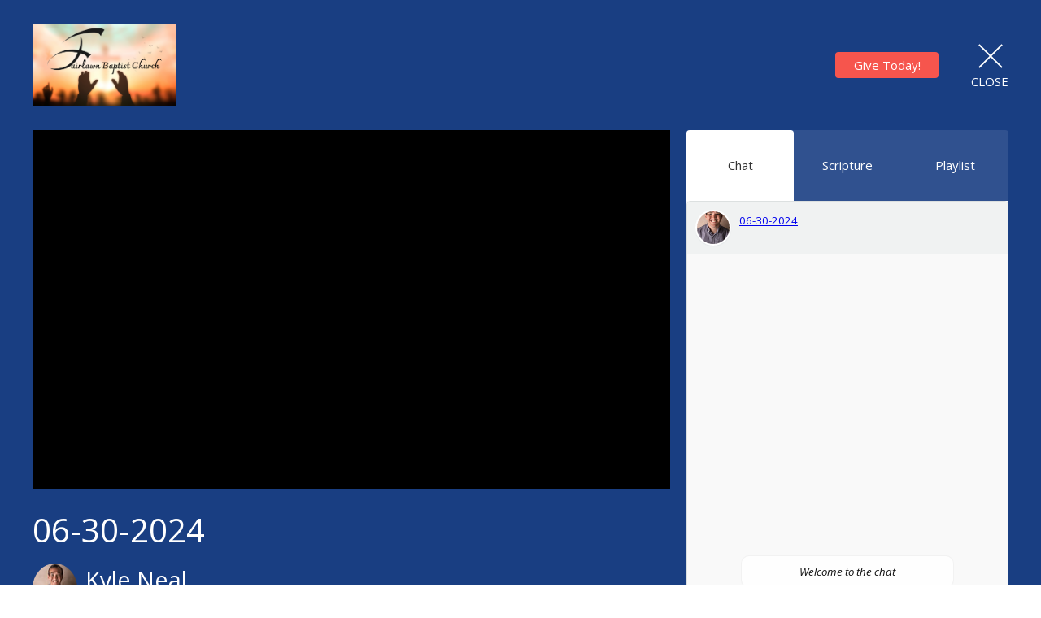

--- FILE ---
content_type: text/html; charset=utf-8
request_url: https://fairlawnparkersburg.com/livestreams/3
body_size: 14255
content:
<!DOCTYPE html>
<html lang="en">
  <head>
  <meta charset="UTF-8">
  <meta content="IE=edge,chrome=1" http-equiv="X-UA-Compatible"/>
  <meta content="width=device-width, initial-scale=1.0" name="viewport"/>
  <meta content="Fairlawn Baptist Church" name="author"/>
  <title>
    Fairlawn Baptist Church
  </title>
  
  
    <meta name="robots" content="index,follow" />
  
  
  <link href="https://dq5pwpg1q8ru0.cloudfront.net/2023/05/04/09/37/29/2987a033-b946-4dfc-9cc9-510ae151837a/Untitled%20design.png" rel="shortcut icon" type="image/x-icon" />
  <meta name="csrf-param" content="authenticity_token" />
<meta name="csrf-token" content="AsZKmmvMPCU/rwj3Akd5WCUBNKf9VBS12e/yqlH2E6meadcTwjnlRsjZgHGenbMg1qv6F09PAZ9QsMbhWT+pHQ==" />

  <link rel="preconnect" href="https://fonts.gstatic.com/" crossorigin>
  <link rel="preload" href="/fonts/fontawesome/webfont.woff?v=3.2.1" as="font" type="font/woff" crossorigin>

  <link rel="stylesheet" media="all" href="/themes/stylesheet.css?timestamp=2026-01-21+05%3A54%3A11+-0500" />
  <link rel="stylesheet" media="print" href="https://dq5pwpg1q8ru0.cloudfront.net/assets/print-c1b49d74baf454d41a08041bb7881e34979fe0b297fba593578d70ec8cc515fd.css" />

	<link href="https://fonts.googleapis.com/css?family=Playfair+Display:regular,500,600,700,800,900,italic,500italic,600italic,700italic,800italic,900italic|Open+Sans:300,300italic,regular,italic,600,600italic,700,700italic,800,800italic&amp;display=swap" rel="stylesheet" type="text/css" async="async" />
  

  <script src="https://dq5pwpg1q8ru0.cloudfront.net/assets/application-baedfe927b756976bd996cb2c71963c5d82c94e444650affbb4162574b24b761.js"></script>
  <script src="https://dq5pwpg1q8ru0.cloudfront.net/packs/js/application-48235911dc1b5b550236.js"></script>
  <script src="https://cdnjs.cloudflare.com/ajax/libs/handlebars.js/4.7.7/handlebars.min.js" defer="defer"></script>


  <!--[if lt IE 9]>
  <script src="https://dq5pwpg1q8ru0.cloudfront.net/javascripts/html5shiv.js"></script>
  <script src="https://dq5pwpg1q8ru0.cloudfront.net/javascripts/respond.min.js"></script>
  <![endif]-->




  


</head>

  <body class="">
      <div class="d-flex ">
        
        <main role="main" class="livestream-outer-container w-100 h-100 bg-primary">
          
<div id="livestream-inner-container" class="d-flex flex-column">

  <div id="livestream-header-container" class="d-flex justify-content-space-between align-items-center p-2 p-sm-3 py-md-7 px-lg-5 py-lg-9">
      <a class="logo-container-0 flex-shrink-0" href="https://fairlawnparkersburg.com#main_menu">
        <img alt="Fairlawn Baptist Church" src="https://dq5pwpg1q8ru0.cloudfront.net/2024/06/13/16/36/49/111a767d-027b-456a-a6b1-55db83d2fcca/Untitled%20design.png" />
</a>    <a class="logo-container flex-shrink-0" href="https://fairlawnparkersburg.com#main_menu">
          <img alt="Fairlawn Baptist Church" src="https://dq5pwpg1q8ru0.cloudfront.net/2023/05/09/11/54/01/b013e6f5-8d26-499b-8d62-096919f2a569/Fairlawn%20Baptist%20Church.png" />
</a>  <div class="is-live-notice flex-grow-1">Fairlawn Baptist Church is live</div>
  <div class="d-flex align-items-center">
    
        <div>
          <button id="tithely-give-btn" class="livestream-button btn-secondary" data-church-id="7037695">
            Give Today!
          </button>
        </div>
    <div id="close-container" class="d-flex justify-content-end ml-3 ml-lg-5">
      <a href="/" class="d-flex align-items-center justify-content-center flex-column close-inner-container">
        <div class="close-x bg-primary-dalmation-text"></div>
        <div class="bg-primary-dalmation-text">Close</div>
      </a>
    </div>
  </div>
</div>

  <div id="livestream-content" class="mx-md-3 mx-lg-5 pb-sm-3">
    <section class="player-container">
      <div id="video-container" class="embed-responsive embed-responsive-16by9">
        <iframe type='text/html' width='' height='' allow='autoplay' allowfullscreen
    src='https://www.youtube.com/embed/gxvzOGaf9U0?autoplay=1&mute=1&enablejsapi=1&origin=https://fairlawnparkersburg.com&rel=0'
    frameborder='0'></iframe>
      </div>
    </section>
    <section id="video-info-container" class="m-2 ml-sm-3 mr-sm-0 my-sm-0 m-md-0">
  <div class="service-title mb-2">06-30-2024</div>
  <div class="d-flex justify-content-space-between align-items-center">
        <div class="d-flex video-meta-outer">
          <img alt="Kyle Neal" class="speaker-image rounded-circle" loading="lazy" src="https://dq5pwpg1q8ru0.cloudfront.net/2023/05/24/08/39/00/8e857881-e875-4eb3-865a-9ae22a97e876/Kyle%202022.jpg" />
          <div class="video-meta-container d-flex flex-column justify-content-center ml-2">
            <div class="speaker-name">Kyle Neal</div>
            <div class="video-meta-date">Sunday, June 30, 2024</div>
          </div>
        </div>
    
  </div>
</section>

    <section id="tabs-container" class="mr-sm-3 m-md-0 d-flex flex-column">
  <div class="tabs d-flex bg-primary-tone">

        <div id="chat-selector" data-t-tab-id="chat" class="bg-primary-dalmation-text tab-selector ">
          Chat
        </div>
        <div id="scripture-selector" data-t-tab-id="scripture" class="bg-primary-dalmation-text tab-selector">Scripture</div>
      <!-- Coming soon...
      <div id="prayer-selector" data-t-tab-id="prayer" class="bg-primary-dalmation-text tab-selector">Prayer</div>
      -->
      <div id="playlist-selector" data-t-tab-id="playlist" class="bg-primary-dalmation-text tab-selector">Playlist</div>

  </div>
  <div class="active-tab-area flex-grow-1">
    <div class="active-tab-inside">

          <div
            id="chat-container"
            data-org-name="Fairlawn Baptist Church"
            data-org-id='tithely-sites-5629'
            data-chat-subject="06-30-2024"
            data-chat-id='tithely-5629-3'
            data-chat-thumbnail="https://dq5pwpg1q8ru0.cloudfront.net/2024/06/21/20/57/23/35e5facd-82e0-4e0c-ad02-dd41db054fbe/Kyle%202022.jpg"
            class="tab-container">
            <div id="conversation-container">
              <i>Loading chat...</i>
            </div>
          </div>
          <div id="scripture-container" class="tab-container p-3">
            <p><img src="https://scontent-ord5-1.xx.fbcdn.net/v/t39.30808-6/449439655_864628579028098_9092268604504634526_n.jpg?stp=cp6_dst-jpg&amp;_nc_cat=108&amp;ccb=1-7&amp;_nc_sid=127cfc&amp;_nc_ohc=rn4hNRT18uoQ7kNvgE2Qpbb&amp;_nc_ht=scontent-ord5-1.xx&amp;oh=00_AYABGHZ0LmH1Q4PmoFPFfMakGZncvmjUgRYrDNiOxlzslA&amp;oe=66868D5F" alt="May be an image of text" /></p>
          </div>
        <!-- Coming soon...
        <div id="prayer-container" class="tab-container">
        </div>
        -->

        <div id="playlist-container" class="tab-container p-3">
          <div id="playlist-content">
    <div id="past-streams" class="streams-container">
      <div class="playlist-title">Past Live Streams</div>
      <div class="playlist-items">
          <a href="/livestreams/66" class="d-flex">
            <div class="playlist-item flex-grow-1 d-flex">
    <img alt="Kyle Neal" class="speaker-image rounded-circle flex-shrink-0 align-self-start" loading="lazy" src="https://dq5pwpg1q8ru0.cloudfront.net/2024/06/13/21/32/17/9601b7e8-e0fc-43aa-89db-fbfc8bdcde36/Kyle%202022.jpg" />
  <div class="ml-2 my-auto">
    <div class="service-title text-muted">1.18.2026 Worship Service</div>
      <div class="speaker-name">Kyle Neal</div>
    <div class="service-date">
      Jan 18, 2026 / 10:25AM
      EST
    </div>
  </div>
</div>
            <div class="playlist-clickable align-self-center"><i class="icon-play-circle"></i></div>
          </a>
          <a href="/livestreams/65" class="d-flex">
            <div class="playlist-item flex-grow-1 d-flex">
    <img alt="Rick Morgan" class="speaker-image rounded-circle flex-shrink-0 align-self-start" loading="lazy" src="https://dq5pwpg1q8ru0.cloudfront.net/2024/07/22/08/05/37/cc4ffa91-3e22-421e-b478-ecc1f6d99967/Rick%202021.jpg" />
  <div class="ml-2 my-auto">
    <div class="service-title text-muted">1.11.2026 Worship Service</div>
      <div class="speaker-name">Rick Morgan</div>
    <div class="service-date">
      Jan 11, 2026 / 10:28AM
      EST
    </div>
  </div>
</div>
            <div class="playlist-clickable align-self-center"><i class="icon-play-circle"></i></div>
          </a>
          <a href="/livestreams/64" class="d-flex">
            <div class="playlist-item flex-grow-1 d-flex">
    <img alt="Kyle Neal" class="speaker-image rounded-circle flex-shrink-0 align-self-start" loading="lazy" src="https://dq5pwpg1q8ru0.cloudfront.net/2024/06/13/21/32/17/9601b7e8-e0fc-43aa-89db-fbfc8bdcde36/Kyle%202022.jpg" />
  <div class="ml-2 my-auto">
    <div class="service-title text-muted">1.4.2026 Worship Service</div>
      <div class="speaker-name">Kyle Neal</div>
    <div class="service-date">
      Jan  4, 2026 / 10:27AM
      EST
    </div>
  </div>
</div>
            <div class="playlist-clickable align-self-center"><i class="icon-play-circle"></i></div>
          </a>
          <a href="/livestreams/63" class="d-flex">
            <div class="playlist-item flex-grow-1 d-flex">
    <img alt="Kyle Neal" class="speaker-image rounded-circle flex-shrink-0 align-self-start" loading="lazy" src="https://dq5pwpg1q8ru0.cloudfront.net/2024/06/13/21/32/17/9601b7e8-e0fc-43aa-89db-fbfc8bdcde36/Kyle%202022.jpg" />
  <div class="ml-2 my-auto">
    <div class="service-title text-muted">12.28.2025 Worship Service</div>
      <div class="speaker-name">Kyle Neal</div>
    <div class="service-date">
      Dec 28, 2025 / 10:26AM
      EST
    </div>
  </div>
</div>
            <div class="playlist-clickable align-self-center"><i class="icon-play-circle"></i></div>
          </a>
          <a href="/livestreams/62" class="d-flex">
            <div class="playlist-item flex-grow-1 d-flex">
    <img alt="Kyle Neal" class="speaker-image rounded-circle flex-shrink-0 align-self-start" loading="lazy" src="https://dq5pwpg1q8ru0.cloudfront.net/2024/06/13/21/32/17/9601b7e8-e0fc-43aa-89db-fbfc8bdcde36/Kyle%202022.jpg" />
  <div class="ml-2 my-auto">
    <div class="service-title text-muted">12.21.2025 Worship Service</div>
      <div class="speaker-name">Kyle Neal</div>
    <div class="service-date">
      Dec 21, 2025 / 10:27AM
      EST
    </div>
  </div>
</div>
            <div class="playlist-clickable align-self-center"><i class="icon-play-circle"></i></div>
          </a>
          <a href="/livestreams/61" class="d-flex">
            <div class="playlist-item flex-grow-1 d-flex">
    <img alt="Kyle Neal" class="speaker-image rounded-circle flex-shrink-0 align-self-start" loading="lazy" src="https://dq5pwpg1q8ru0.cloudfront.net/2024/06/13/21/32/17/9601b7e8-e0fc-43aa-89db-fbfc8bdcde36/Kyle%202022.jpg" />
  <div class="ml-2 my-auto">
    <div class="service-title text-muted">12.7.2025 Worship Service</div>
      <div class="speaker-name">Kyle Neal</div>
    <div class="service-date">
      Dec  7, 2025 / 10:32AM
      EST
    </div>
  </div>
</div>
            <div class="playlist-clickable align-self-center"><i class="icon-play-circle"></i></div>
          </a>
          <a href="/livestreams/60" class="d-flex">
            <div class="playlist-item flex-grow-1 d-flex">
    <img alt="Kyle Neal" class="speaker-image rounded-circle flex-shrink-0 align-self-start" loading="lazy" src="https://dq5pwpg1q8ru0.cloudfront.net/2024/06/13/21/32/17/9601b7e8-e0fc-43aa-89db-fbfc8bdcde36/Kyle%202022.jpg" />
  <div class="ml-2 my-auto">
    <div class="service-title text-muted">11.16.2025 Worship Service</div>
      <div class="speaker-name">Kyle Neal</div>
    <div class="service-date">
      Nov 16, 2025 / 10:25AM
      EST
    </div>
  </div>
</div>
            <div class="playlist-clickable align-self-center"><i class="icon-play-circle"></i></div>
          </a>
          <a href="/livestreams/59" class="d-flex">
            <div class="playlist-item flex-grow-1 d-flex">
    <img alt="Kyle Neal" class="speaker-image rounded-circle flex-shrink-0 align-self-start" loading="lazy" src="https://dq5pwpg1q8ru0.cloudfront.net/2024/06/13/21/32/17/9601b7e8-e0fc-43aa-89db-fbfc8bdcde36/Kyle%202022.jpg" />
  <div class="ml-2 my-auto">
    <div class="service-title text-muted">11.9.2025 Worship Service</div>
      <div class="speaker-name">Kyle Neal</div>
    <div class="service-date">
      Nov  9, 2025 / 10:25AM
      EST
    </div>
  </div>
</div>
            <div class="playlist-clickable align-self-center"><i class="icon-play-circle"></i></div>
          </a>
          <a href="/livestreams/58" class="d-flex">
            <div class="playlist-item flex-grow-1 d-flex">
    <img alt="Kyle Neal" class="speaker-image rounded-circle flex-shrink-0 align-self-start" loading="lazy" src="https://dq5pwpg1q8ru0.cloudfront.net/2024/06/13/21/32/17/9601b7e8-e0fc-43aa-89db-fbfc8bdcde36/Kyle%202022.jpg" />
  <div class="ml-2 my-auto">
    <div class="service-title text-muted">11.2.2025 Worship Service</div>
      <div class="speaker-name">Kyle Neal</div>
    <div class="service-date">
      Nov  2, 2025 / 10:27AM
      EST
    </div>
  </div>
</div>
            <div class="playlist-clickable align-self-center"><i class="icon-play-circle"></i></div>
          </a>
          <a href="/livestreams/57" class="d-flex">
            <div class="playlist-item flex-grow-1 d-flex">
    <img alt="Kyle Neal" class="speaker-image rounded-circle flex-shrink-0 align-self-start" loading="lazy" src="https://dq5pwpg1q8ru0.cloudfront.net/2024/06/13/21/32/17/9601b7e8-e0fc-43aa-89db-fbfc8bdcde36/Kyle%202022.jpg" />
  <div class="ml-2 my-auto">
    <div class="service-title text-muted">10.26.2025 Worship Service</div>
      <div class="speaker-name">Kyle Neal</div>
    <div class="service-date">
      Oct 26, 2025 / 10:27AM
      EST
    </div>
  </div>
</div>
            <div class="playlist-clickable align-self-center"><i class="icon-play-circle"></i></div>
          </a>
      </div>
    </div>
</div>
        </div>

    </div>
  </div>
</section>
  </div>

</div>


        </main>
          <script>
    $(function () {
      initTalkJs(true);
    });
  </script>

          <!-- Modal -->
        <div id="vue-form-modal" class="system">
        </div>

          <div id="giving-widget-script">
              <script src="https://tithe.ly/widget/v3/give.js?3"></script>
  <script>var tw = create_tithely_widget();</script>

          </div>
      </div>
  </body>
</html>